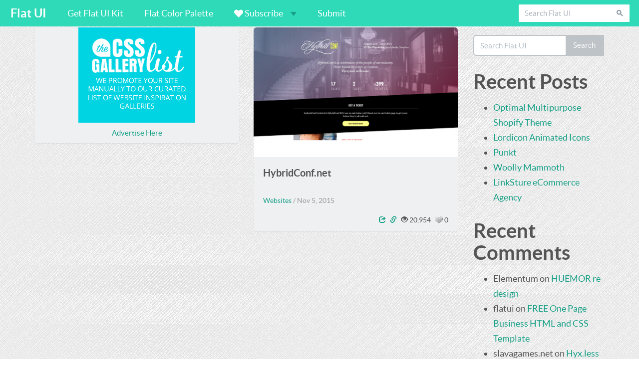

--- FILE ---
content_type: text/html; charset=UTF-8
request_url: https://flatui.com/tag/event/
body_size: 7756
content:
<!DOCTYPE html>
<html class="no-js" lang="en-US">
<head><meta http-equiv="Content-Type" content="text/html; charset=utf-8">
<link href='https://fonts.googleapis.com/css?family=Open+Sans:400,300' rel='stylesheet' type='text/css'>
<meta http-equiv="X-UA-Compatible" content="IE=edge">
<title>Event Archives - Flat UI</title>
<meta name="viewport" content="width=device-width, initial-scale=1">
<meta name='robots' content='index, follow, max-image-preview:large, max-snippet:-1, max-video-preview:-1' />
<!-- This site is optimized with the Yoast SEO plugin v23.6 - https://yoast.com/wordpress/plugins/seo/ -->
<link rel="canonical" href="https://flatui.com/tag/event/" />
<script type="application/ld+json" class="yoast-schema-graph">{"@context":"https://schema.org","@graph":[{"@type":"CollectionPage","@id":"https://flatui.com/tag/event/","url":"https://flatui.com/tag/event/","name":"Event Archives - Flat UI","isPartOf":{"@id":"https://flatui.com/#website"},"primaryImageOfPage":{"@id":"https://flatui.com/tag/event/#primaryimage"},"image":{"@id":"https://flatui.com/tag/event/#primaryimage"},"thumbnailUrl":"https://flatui.com/wp-content/uploads/2015/11/HybridConf.net_.jpg","breadcrumb":{"@id":"https://flatui.com/tag/event/#breadcrumb"},"inLanguage":"en-US"},{"@type":"ImageObject","inLanguage":"en-US","@id":"https://flatui.com/tag/event/#primaryimage","url":"https://flatui.com/wp-content/uploads/2015/11/HybridConf.net_.jpg","contentUrl":"https://flatui.com/wp-content/uploads/2015/11/HybridConf.net_.jpg","width":820,"height":521},{"@type":"BreadcrumbList","@id":"https://flatui.com/tag/event/#breadcrumb","itemListElement":[{"@type":"ListItem","position":1,"name":"Home","item":"https://flatui.com/"},{"@type":"ListItem","position":2,"name":"Event"}]},{"@type":"WebSite","@id":"https://flatui.com/#website","url":"https://flatui.com/","name":"Flat UI","description":"Flat Design Inspiration - Flat UI","potentialAction":[{"@type":"SearchAction","target":{"@type":"EntryPoint","urlTemplate":"https://flatui.com/?s={search_term_string}"},"query-input":{"@type":"PropertyValueSpecification","valueRequired":true,"valueName":"search_term_string"}}],"inLanguage":"en-US"}]}</script>
<!-- / Yoast SEO plugin. -->
<link rel='dns-prefetch' href='//ajax.googleapis.com' />
<!-- <link rel='stylesheet' id='wp-block-library-css' href='/wp-includes/css/dist/block-library/style.min.css?ver=6.6.2' type='text/css' media='all' /> -->
<link rel="stylesheet" type="text/css" href="//flatui.com/wp-content/cache/wpfc-minified/1nlgwoeq/vrcq.css" media="all"/>
<style id='classic-theme-styles-inline-css' type='text/css'>
/*! This file is auto-generated */
.wp-block-button__link{color:#fff;background-color:#32373c;border-radius:9999px;box-shadow:none;text-decoration:none;padding:calc(.667em + 2px) calc(1.333em + 2px);font-size:1.125em}.wp-block-file__button{background:#32373c;color:#fff;text-decoration:none}
</style>
<style id='global-styles-inline-css' type='text/css'>
:root{--wp--preset--aspect-ratio--square: 1;--wp--preset--aspect-ratio--4-3: 4/3;--wp--preset--aspect-ratio--3-4: 3/4;--wp--preset--aspect-ratio--3-2: 3/2;--wp--preset--aspect-ratio--2-3: 2/3;--wp--preset--aspect-ratio--16-9: 16/9;--wp--preset--aspect-ratio--9-16: 9/16;--wp--preset--color--black: #000000;--wp--preset--color--cyan-bluish-gray: #abb8c3;--wp--preset--color--white: #ffffff;--wp--preset--color--pale-pink: #f78da7;--wp--preset--color--vivid-red: #cf2e2e;--wp--preset--color--luminous-vivid-orange: #ff6900;--wp--preset--color--luminous-vivid-amber: #fcb900;--wp--preset--color--light-green-cyan: #7bdcb5;--wp--preset--color--vivid-green-cyan: #00d084;--wp--preset--color--pale-cyan-blue: #8ed1fc;--wp--preset--color--vivid-cyan-blue: #0693e3;--wp--preset--color--vivid-purple: #9b51e0;--wp--preset--gradient--vivid-cyan-blue-to-vivid-purple: linear-gradient(135deg,rgba(6,147,227,1) 0%,rgb(155,81,224) 100%);--wp--preset--gradient--light-green-cyan-to-vivid-green-cyan: linear-gradient(135deg,rgb(122,220,180) 0%,rgb(0,208,130) 100%);--wp--preset--gradient--luminous-vivid-amber-to-luminous-vivid-orange: linear-gradient(135deg,rgba(252,185,0,1) 0%,rgba(255,105,0,1) 100%);--wp--preset--gradient--luminous-vivid-orange-to-vivid-red: linear-gradient(135deg,rgba(255,105,0,1) 0%,rgb(207,46,46) 100%);--wp--preset--gradient--very-light-gray-to-cyan-bluish-gray: linear-gradient(135deg,rgb(238,238,238) 0%,rgb(169,184,195) 100%);--wp--preset--gradient--cool-to-warm-spectrum: linear-gradient(135deg,rgb(74,234,220) 0%,rgb(151,120,209) 20%,rgb(207,42,186) 40%,rgb(238,44,130) 60%,rgb(251,105,98) 80%,rgb(254,248,76) 100%);--wp--preset--gradient--blush-light-purple: linear-gradient(135deg,rgb(255,206,236) 0%,rgb(152,150,240) 100%);--wp--preset--gradient--blush-bordeaux: linear-gradient(135deg,rgb(254,205,165) 0%,rgb(254,45,45) 50%,rgb(107,0,62) 100%);--wp--preset--gradient--luminous-dusk: linear-gradient(135deg,rgb(255,203,112) 0%,rgb(199,81,192) 50%,rgb(65,88,208) 100%);--wp--preset--gradient--pale-ocean: linear-gradient(135deg,rgb(255,245,203) 0%,rgb(182,227,212) 50%,rgb(51,167,181) 100%);--wp--preset--gradient--electric-grass: linear-gradient(135deg,rgb(202,248,128) 0%,rgb(113,206,126) 100%);--wp--preset--gradient--midnight: linear-gradient(135deg,rgb(2,3,129) 0%,rgb(40,116,252) 100%);--wp--preset--font-size--small: 13px;--wp--preset--font-size--medium: 20px;--wp--preset--font-size--large: 36px;--wp--preset--font-size--x-large: 42px;--wp--preset--spacing--20: 0.44rem;--wp--preset--spacing--30: 0.67rem;--wp--preset--spacing--40: 1rem;--wp--preset--spacing--50: 1.5rem;--wp--preset--spacing--60: 2.25rem;--wp--preset--spacing--70: 3.38rem;--wp--preset--spacing--80: 5.06rem;--wp--preset--shadow--natural: 6px 6px 9px rgba(0, 0, 0, 0.2);--wp--preset--shadow--deep: 12px 12px 50px rgba(0, 0, 0, 0.4);--wp--preset--shadow--sharp: 6px 6px 0px rgba(0, 0, 0, 0.2);--wp--preset--shadow--outlined: 6px 6px 0px -3px rgba(255, 255, 255, 1), 6px 6px rgba(0, 0, 0, 1);--wp--preset--shadow--crisp: 6px 6px 0px rgba(0, 0, 0, 1);}:where(.is-layout-flex){gap: 0.5em;}:where(.is-layout-grid){gap: 0.5em;}body .is-layout-flex{display: flex;}.is-layout-flex{flex-wrap: wrap;align-items: center;}.is-layout-flex > :is(*, div){margin: 0;}body .is-layout-grid{display: grid;}.is-layout-grid > :is(*, div){margin: 0;}:where(.wp-block-columns.is-layout-flex){gap: 2em;}:where(.wp-block-columns.is-layout-grid){gap: 2em;}:where(.wp-block-post-template.is-layout-flex){gap: 1.25em;}:where(.wp-block-post-template.is-layout-grid){gap: 1.25em;}.has-black-color{color: var(--wp--preset--color--black) !important;}.has-cyan-bluish-gray-color{color: var(--wp--preset--color--cyan-bluish-gray) !important;}.has-white-color{color: var(--wp--preset--color--white) !important;}.has-pale-pink-color{color: var(--wp--preset--color--pale-pink) !important;}.has-vivid-red-color{color: var(--wp--preset--color--vivid-red) !important;}.has-luminous-vivid-orange-color{color: var(--wp--preset--color--luminous-vivid-orange) !important;}.has-luminous-vivid-amber-color{color: var(--wp--preset--color--luminous-vivid-amber) !important;}.has-light-green-cyan-color{color: var(--wp--preset--color--light-green-cyan) !important;}.has-vivid-green-cyan-color{color: var(--wp--preset--color--vivid-green-cyan) !important;}.has-pale-cyan-blue-color{color: var(--wp--preset--color--pale-cyan-blue) !important;}.has-vivid-cyan-blue-color{color: var(--wp--preset--color--vivid-cyan-blue) !important;}.has-vivid-purple-color{color: var(--wp--preset--color--vivid-purple) !important;}.has-black-background-color{background-color: var(--wp--preset--color--black) !important;}.has-cyan-bluish-gray-background-color{background-color: var(--wp--preset--color--cyan-bluish-gray) !important;}.has-white-background-color{background-color: var(--wp--preset--color--white) !important;}.has-pale-pink-background-color{background-color: var(--wp--preset--color--pale-pink) !important;}.has-vivid-red-background-color{background-color: var(--wp--preset--color--vivid-red) !important;}.has-luminous-vivid-orange-background-color{background-color: var(--wp--preset--color--luminous-vivid-orange) !important;}.has-luminous-vivid-amber-background-color{background-color: var(--wp--preset--color--luminous-vivid-amber) !important;}.has-light-green-cyan-background-color{background-color: var(--wp--preset--color--light-green-cyan) !important;}.has-vivid-green-cyan-background-color{background-color: var(--wp--preset--color--vivid-green-cyan) !important;}.has-pale-cyan-blue-background-color{background-color: var(--wp--preset--color--pale-cyan-blue) !important;}.has-vivid-cyan-blue-background-color{background-color: var(--wp--preset--color--vivid-cyan-blue) !important;}.has-vivid-purple-background-color{background-color: var(--wp--preset--color--vivid-purple) !important;}.has-black-border-color{border-color: var(--wp--preset--color--black) !important;}.has-cyan-bluish-gray-border-color{border-color: var(--wp--preset--color--cyan-bluish-gray) !important;}.has-white-border-color{border-color: var(--wp--preset--color--white) !important;}.has-pale-pink-border-color{border-color: var(--wp--preset--color--pale-pink) !important;}.has-vivid-red-border-color{border-color: var(--wp--preset--color--vivid-red) !important;}.has-luminous-vivid-orange-border-color{border-color: var(--wp--preset--color--luminous-vivid-orange) !important;}.has-luminous-vivid-amber-border-color{border-color: var(--wp--preset--color--luminous-vivid-amber) !important;}.has-light-green-cyan-border-color{border-color: var(--wp--preset--color--light-green-cyan) !important;}.has-vivid-green-cyan-border-color{border-color: var(--wp--preset--color--vivid-green-cyan) !important;}.has-pale-cyan-blue-border-color{border-color: var(--wp--preset--color--pale-cyan-blue) !important;}.has-vivid-cyan-blue-border-color{border-color: var(--wp--preset--color--vivid-cyan-blue) !important;}.has-vivid-purple-border-color{border-color: var(--wp--preset--color--vivid-purple) !important;}.has-vivid-cyan-blue-to-vivid-purple-gradient-background{background: var(--wp--preset--gradient--vivid-cyan-blue-to-vivid-purple) !important;}.has-light-green-cyan-to-vivid-green-cyan-gradient-background{background: var(--wp--preset--gradient--light-green-cyan-to-vivid-green-cyan) !important;}.has-luminous-vivid-amber-to-luminous-vivid-orange-gradient-background{background: var(--wp--preset--gradient--luminous-vivid-amber-to-luminous-vivid-orange) !important;}.has-luminous-vivid-orange-to-vivid-red-gradient-background{background: var(--wp--preset--gradient--luminous-vivid-orange-to-vivid-red) !important;}.has-very-light-gray-to-cyan-bluish-gray-gradient-background{background: var(--wp--preset--gradient--very-light-gray-to-cyan-bluish-gray) !important;}.has-cool-to-warm-spectrum-gradient-background{background: var(--wp--preset--gradient--cool-to-warm-spectrum) !important;}.has-blush-light-purple-gradient-background{background: var(--wp--preset--gradient--blush-light-purple) !important;}.has-blush-bordeaux-gradient-background{background: var(--wp--preset--gradient--blush-bordeaux) !important;}.has-luminous-dusk-gradient-background{background: var(--wp--preset--gradient--luminous-dusk) !important;}.has-pale-ocean-gradient-background{background: var(--wp--preset--gradient--pale-ocean) !important;}.has-electric-grass-gradient-background{background: var(--wp--preset--gradient--electric-grass) !important;}.has-midnight-gradient-background{background: var(--wp--preset--gradient--midnight) !important;}.has-small-font-size{font-size: var(--wp--preset--font-size--small) !important;}.has-medium-font-size{font-size: var(--wp--preset--font-size--medium) !important;}.has-large-font-size{font-size: var(--wp--preset--font-size--large) !important;}.has-x-large-font-size{font-size: var(--wp--preset--font-size--x-large) !important;}
:where(.wp-block-post-template.is-layout-flex){gap: 1.25em;}:where(.wp-block-post-template.is-layout-grid){gap: 1.25em;}
:where(.wp-block-columns.is-layout-flex){gap: 2em;}:where(.wp-block-columns.is-layout-grid){gap: 2em;}
:root :where(.wp-block-pullquote){font-size: 1.5em;line-height: 1.6;}
</style>
<!-- <link rel='stylesheet' id='wp-postratings-css' href='/wp-content/plugins/wp-postratings/css/postratings-css.css?ver=1.91.2' type='text/css' media='all' /> -->
<!-- <link rel='stylesheet' id='roots_main-css' href='/wp-content/themes/welovenew/assets/css/main.min.css?ver=6c39f42987ae297a5a21e2bb35bf3402' type='text/css' media='all' /> -->
<!-- <link rel='stylesheet' id='roots_custom-css' href='/wp-content/themes/welovenew/assets/css/app.css?ver=6.6.2' type='text/css' media='all' /> -->
<!-- <link rel='stylesheet' id='roots_flatui-css' href='/wp-content/themes/welovenew/assets/css/flat-ui.css?ver=6.6.2' type='text/css' media='all' /> -->
<link rel="stylesheet" type="text/css" href="//flatui.com/wp-content/cache/wpfc-minified/21nrr1e1/vrcq.css" media="all"/>
<script type="text/javascript" src="//ajax.googleapis.com/ajax/libs/jquery/1.10.2/jquery.min.js" id="jquery-js"></script>
<script>window.jQuery || document.write('<script src="https://flatui.com/wp-content/themes/welovenew/assets/js/vendor/jquery-1.10.2.min.js"><\/script>')</script>
<script src='//flatui.com/wp-content/cache/wpfc-minified/1y8igx2/vrcq.js' type="text/javascript"></script>
<!-- <script type="text/javascript" src="/wp-content/themes/welovenew/assets/js/vendor/modernizr-2.7.0.min.js" id="modernizr-js"></script> -->
<!-- <script type="text/javascript" src="/wp-content/themes/welovenew/assets/js/masonry.pkgd.min.js?ver=6.6.2" id="roots_custom-js"></script> -->
<link rel="https://api.w.org/" href="https://flatui.com/wp-json/" /><link rel="alternate" title="JSON" type="application/json" href="https://flatui.com/wp-json/wp/v2/tags/560" /><style type="text/css">.broken_link, a.broken_link {
text-decoration: line-through;
}</style>    
<link rel="alternate" type="application/rss+xml" title="Flat UI Feed" href="https://flatui.com/feed/">
<script type="text/javascript" src="https://ajax.googleapis.com/ajax/libs/jquery/1.10.1/jquery.min.js"></script> 
<script src='//flatui.com/wp-content/cache/wpfc-minified/q5iqn038/vrcq.js' type="text/javascript"></script>
<!-- <script type='text/javascript' src='/wp-content/themes/welovenew/assets/js/plugins/bootstrap-select.js'></script> --> 
<!-- <script type='text/javascript' src='/wp-content/themes/welovenew/assets/js/flatui-checkbox.js'></script> -->
<!-- <script type="text/javascript" src="/wp-content/themes/welovenew/assets/js/imagesloaded.pkgd.min.js"></script> -->
<!-- <script type="text/javascript" src="/wp-content/themes/welovenew/assets/js/masonry.pkgd.min.js"></script> -->
<!-- <script type="text/javascript" src="/wp-content/themes/welovenew/assets/js/jquery.infinitescroll.min.js"></script> -->
<script>
jQuery(function ($) {
var $container = $('#main-masonry');
$container.masonry({
itemSelector: '.gallery-item'
});  
$container.imagesLoaded(function(){
$container.masonry({
itemSelector: '.gallery-item'
});
});
$container.infinitescroll({
navSelector  : '.pager',    // selector for the paged navigation 
nextSelector : '.pager .previous a',  // selector for the NEXT link (to page 2)
itemSelector : '#main-masonry .gallery-item',     // selector for all items you'll retrieve
loading: {
finishedMsg: 'No more designs to load.',
img: '/wp-content/themes/welovenew/assets/img/loader.gif'
}
},
function( newElements ) {
var $newElems = $( newElements ).css({ opacity: 0 });
$newElems.imagesLoaded(function(){
$newElems.animate({ opacity: 1 });
$container.masonry( 'appended', $newElems, true ); 
});
}
);
});
</script>
<link rel="shortcut icon" href="/favicon.ico" type="image/x-icon">
<link rel="icon" href="/favicon.ico" type="image/x-icon"> 
<script data-ad-client="ca-pub-6726154997339882" async src="https://pagead2.googlesyndication.com/pagead/js/adsbygoogle.js"></script>
</head>
<body class="archive tag tag-event tag-560">
<!--[if lt IE 8]>
<div class="alert alert-warning">
You are using an <strong>outdated</strong> browser. Please <a href="http://browsehappy.com/">upgrade your browser</a> to improve your experience.    </div>
<![endif]-->
<!--<header class="banner navbar navbar-default navbar-fixed-top" role="banner">-->
<header role="banner">
<div class="container">
<nav class="navbar navbar-default navbar-fixed-top" role="navigation">
<div class="navbar-header">
<button type="button" class="navbar-toggle" data-toggle="collapse" data-target="#navbar-collapse-01">
<span class="sr-only">Toggle navigation</span>
</button>
<a class="navbar-brand" href="/">Flat UI</a>
</div>
<div class="collapse navbar-collapse" id="navbar-collapse-01">
<ul class="nav navbar-nav">           
<!--<li class="dropdown">
<a href="#" class="dropdown-toggle" data-toggle="dropdown"><span class="fui-plus"></span> Filter <b class="caret"></b></a>
<span class="dropdown-arrow"></span>
<ul class="dropdown-menu">
<li><a href="/">All Inspiration</a></li>
<li><a href="/category/inspiration/flat-app-designs/">Apps</a></li>
<li><a href="/category/inspiration/flat-branding-ideas/">Branding</a></li>
<li><a href="/category/inspiration/icons-flat-ui-design-inspiration/">Icons</a></li>
<li><a href="/category/inspiration/packaging/">Packaging</a></li>
<li><a href="/category/inspiration/flat-website-inspiration/">Websites</a></li>
</ul>
</li>-->
<li><a target="_blank" rel="nofollow" href="http://designmodo.com/flat/?u=857">Get Flat UI Kit</a></li>
<li><a href="/flat-ui-color-palette/">Flat Color Palette</a></li>
<li class="dropdown">
<a href="#" class="dropdown-toggle" data-toggle="dropdown"><span class="fui-heart"></span>  Subscribe <b class="caret"></b></a>
<span class="dropdown-arrow"></span>
<ul class="dropdown-menu">
<li><a target="_blank" rel="nofollow" href="http://feedburner.google.com/fb/a/mailverify?uri=FlatUiDesignInspiration&loc=en_US">Email</a></li>
<li><a target="_blank" rel="nofollow" href="https://www.facebook.com/FlatUIDesignInspiration">Facebook</a></li>
<li><a target="_blank" rel="nofollow" href="https://twitter.com/flat_ui">Twitter</a></li>
<li><a target="_blank" rel="nofollow" href="http://feeds.feedburner.com/FlatUiDesignInspiration">RSS</a></li>
</ul>
</li>
<li><a href="/submit-flat-ui-designs/">Submit</a></li>
</ul>          
<form role="search" method="get" class="navbar-form navbar-right" action="https://flatui.com/">
<div class="input-group">
<input type="search" value="" name="s" class="form-control" placeholder="Search Flat UI">
<label class="hide">Search for:</label>
<span class="input-group-btn">
<button type="submit" class="btn"><span class="fui-search"></span></button>
</span>
</div>
</form>
</div><!-- /.navbar-collapse -->
</nav><!-- /navbar -->
</div>
</header>
<div class="wrap container clearfix" role="document">
<div class="content row" id="main-masonry">
<main class="main col-sm-9" role="main">
<!--homepage-->
<!--display featured only posts-->
<!--<article class="col-6 col-sm-6 col-md-4 col-lg-3 clearfix gallery-item sitebox text-center"  >-->
<article class="col-lg-6 clearfix gallery-item text-center"  > 
<div class="sitebox clearfix">
<a href="https://thecssgallerylist.com/?utm_source=flatui.com&amp;utm_medium=banner&amp;utm_campaign=FlatUI" target="_blank"><img class="img-responsive center-block" src="/wp-content/themes/welovenew/assets/img/css-gallery-list.png" /></a>
<a class="btn btn-link" href="mailto:flatinspiration+website@gmail.com">Advertise Here</a>
</div>
</article>
<!-- <article class="col-6 col-sm-6 col-md-4 col-lg-3 clearfix gallery-item sitebox text-center"  > 
<script async src="//pagead2.googlesyndication.com/pagead/js/adsbygoogle.js"></script>
flatui square 
<ins class="adsbygoogle"
style="display:block"
data-ad-client="ca-pub-6726154997339882"
data-ad-slot="9976191712"
data-ad-format="auto"></ins>
<script>
(adsbygoogle = window.adsbygoogle || []).push({});
</script>
</article>-->
<!--<article   >-->
<article class="col-lg-6 clearfix gallery-item post-634 post type-post status-publish format-standard has-post-thumbnail hentry category-flat-website-inspiration tag-conference tag-event tag-flat tag-landing-page tag-minimal tag-one-page-website tag-red tag-simple"  >
<div class="sitebox clearfix">
<a href="https://flatui.com/hybridconf-net/">
<div class="viewme">
<a rel="nofollow" target="_blank" class="btn-view" href="https://hybridconf.net/"><span class="glyphicon glyphicon-link"></span> </a>
<div class="entry-summary clearfix">
HybridConf is a celebration of the people of our industry. Those bound by a love of creation. Everyone welcome....
</div>
</div>  
</a>
<a href="/hybridconf-net/" class="thumbnail-wrapper"><img width="820" height="521" src="https://flatui.com/wp-content/uploads/2015/11/HybridConf.net_.jpg" class="attachment-large size-large wp-post-image" alt="" decoding="async" loading="lazy" srcset="https://flatui.com/wp-content/uploads/2015/11/HybridConf.net_.jpg 820w, https://flatui.com/wp-content/uploads/2015/11/HybridConf.net_-300x191.jpg 300w, https://flatui.com/wp-content/uploads/2015/11/HybridConf.net_-768x488.jpg 768w" sizes="(max-width: 820px) 100vw, 820px"></a>        
<div class="siteinfo clearfix">
<header>
<h2 class="entry-title"><a href="https://flatui.com/hybridconf-net/">HybridConf.net</a></h2>
<div class="sitedate">
<a href="https://flatui.com/category/inspiration/flat-website-inspiration/" title="View all posts in Websites">Websites</a> / <time class="published" datetime="2015-11-05T00:22:25+00:00">Nov 5, 2015</time>
</div>
</header>
<ul class="metastuff">
<!-- AddThis Button BEGIN -->
<li class="addthis_toolbox addthis_default_style addthis_16x16_style" addthis:url="https://flatui.com/hybridconf-net/" addthis:title="HybridConf.net"><a data-toggle="tooltip" class="sharetip addthis_button_expanded" ><span class="glyphicon glyphicon-share"></span></a></li>
<!-- AddThis Button END -->
<li><a rel="nofollow" target="_blank" data-toggle="tooltip" class="linktip" href="https://hybridconf.net/"><span class="glyphicon glyphicon-link"></span> </a></li>
<li data-toggle="tooltip" class="viewtip"><span class="glyphicon glyphicon-eye-open"></span> 20,954</li>
<li data-toggle="lovetip" class="lovetip"><div id="post-ratings-634" class="post-ratings" data-nonce="bc9888fba4"><img id="rating_634_1" src="https://flatui.com/wp-content/plugins/wp-postratings/images/heart/rating_1_off.gif" alt="1" title="1" onmouseover="current_rating(634, 1, '1');" onmouseout="ratings_off(0, 0, 0);" onclick="rate_post();" onkeypress="rate_post();" style="cursor: pointer; border: 0px;" /> 0</div><div id="post-ratings-634-loading" class="post-ratings-loading"><img src="https://flatui.com/wp-content/plugins/wp-postratings/images/loading.gif" width="16" height="16" class="post-ratings-image" />Loading...</div></li>    	
</ul>
</div> <!--siteinfo-->
</div> <!--sitebox-->
</article>      </main><!-- /.main -->
<aside class="sidebar col-sm-3" role="complementary">
<section class="widget search-2 widget_search"><div class="widget-inner"><form role="search" method="get" class="search-form form-inline" action="https://flatui.com/">
<div class="input-group">
<input type="search" value="" name="s" class="search-field form-control" placeholder="Search Flat UI">
<label class="hide">Search for:</label>
<span class="input-group-btn">
<button type="submit" class="search-submit btn btn-default">Search</button>
</span>
</div>
</form>
</div></section>
<section class="widget recent-posts-2 widget_recent_entries"><div class="widget-inner">
<h3>Recent Posts</h3>
<ul>
<li>
<a href="/optimal-multipurpose-shopify-theme/">Optimal Multipurpose Shopify Theme</a>
</li>
<li>
<a href="/lordicon-animated-icons/">Lordicon Animated Icons</a>
</li>
<li>
<a href="/punkt/">Punkt</a>
</li>
<li>
<a href="/woolly-mammoth/">Woolly Mammoth</a>
</li>
<li>
<a href="/linksture-ecommerce-agency/">LinkSture eCommerce Agency</a>
</li>
</ul>
</div></section><section class="widget recent-comments-2 widget_recent_comments"><div class="widget-inner"><h3>Recent Comments</h3><ul id="recentcomments"><li class="recentcomments"><span class="comment-author-link">Elementum</span> on <a href="/huemor-re-design/#comment-44995">HUEMOR re-design</a></li><li class="recentcomments"><span class="comment-author-link">flatui</span> on <a href="/free-one-page-business-html-css-template/#comment-43167">FREE One Page Business HTML and CSS Template</a></li><li class="recentcomments"><span class="comment-author-link">slavagames.net</span> on <a href="/hyx-less-less-mixing-creates-modular-fluid-grid-system/#comment-42879">Hyx.less &#8211; A LESS Mixing that creates a modular fluid grid system</a></li><li class="recentcomments"><span class="comment-author-link"><a href="http://www.marcoingraiti.it" class="url" rel="ugc external nofollow">Mi Web Design</a></span> on <a href="/antrepo-flat-minimal-packaging-awesome/#comment-40227">Antrepo Flat Minimal Packaging is Awesome</a></li><li class="recentcomments"><span class="comment-author-link">Hope</span> on <a href="/ymagestore/#comment-39455">yMageStore</a></li></ul></div></section><section class="widget archives-2 widget_archive"><div class="widget-inner"><h3>Archives</h3>
<ul>
<li><a href='/2021/10/'>October 2021</a></li>
<li><a href='/2021/03/'>March 2021</a></li>
<li><a href='/2021/02/'>February 2021</a></li>
<li><a href='/2020/11/'>November 2020</a></li>
<li><a href='/2020/10/'>October 2020</a></li>
<li><a href='/2020/06/'>June 2020</a></li>
<li><a href='/2020/02/'>February 2020</a></li>
<li><a href='/2020/01/'>January 2020</a></li>
<li><a href='/2019/12/'>December 2019</a></li>
<li><a href='/2019/09/'>September 2019</a></li>
<li><a href='/2019/06/'>June 2019</a></li>
<li><a href='/2019/05/'>May 2019</a></li>
<li><a href='/2019/03/'>March 2019</a></li>
<li><a href='/2019/02/'>February 2019</a></li>
<li><a href='/2019/01/'>January 2019</a></li>
<li><a href='/2018/12/'>December 2018</a></li>
<li><a href='/2018/11/'>November 2018</a></li>
<li><a href='/2018/10/'>October 2018</a></li>
<li><a href='/2018/08/'>August 2018</a></li>
<li><a href='/2018/06/'>June 2018</a></li>
<li><a href='/2018/05/'>May 2018</a></li>
<li><a href='/2018/03/'>March 2018</a></li>
<li><a href='/2018/02/'>February 2018</a></li>
<li><a href='/2018/01/'>January 2018</a></li>
<li><a href='/2017/12/'>December 2017</a></li>
<li><a href='/2017/11/'>November 2017</a></li>
<li><a href='/2017/10/'>October 2017</a></li>
<li><a href='/2017/09/'>September 2017</a></li>
<li><a href='/2017/07/'>July 2017</a></li>
<li><a href='/2017/06/'>June 2017</a></li>
<li><a href='/2017/05/'>May 2017</a></li>
<li><a href='/2017/03/'>March 2017</a></li>
<li><a href='/2017/02/'>February 2017</a></li>
<li><a href='/2017/01/'>January 2017</a></li>
<li><a href='/2016/12/'>December 2016</a></li>
<li><a href='/2016/10/'>October 2016</a></li>
<li><a href='/2016/09/'>September 2016</a></li>
<li><a href='/2016/08/'>August 2016</a></li>
<li><a href='/2016/07/'>July 2016</a></li>
<li><a href='/2016/06/'>June 2016</a></li>
<li><a href='/2016/05/'>May 2016</a></li>
<li><a href='/2016/04/'>April 2016</a></li>
<li><a href='/2016/03/'>March 2016</a></li>
<li><a href='/2016/02/'>February 2016</a></li>
<li><a href='/2016/01/'>January 2016</a></li>
<li><a href='/2015/11/'>November 2015</a></li>
<li><a href='/2015/10/'>October 2015</a></li>
<li><a href='/2015/09/'>September 2015</a></li>
<li><a href='/2015/07/'>July 2015</a></li>
<li><a href='/2015/06/'>June 2015</a></li>
<li><a href='/2015/05/'>May 2015</a></li>
<li><a href='/2015/04/'>April 2015</a></li>
<li><a href='/2015/03/'>March 2015</a></li>
<li><a href='/2014/09/'>September 2014</a></li>
<li><a href='/2014/08/'>August 2014</a></li>
<li><a href='/2014/07/'>July 2014</a></li>
<li><a href='/2014/06/'>June 2014</a></li>
<li><a href='/2014/05/'>May 2014</a></li>
<li><a href='/2014/04/'>April 2014</a></li>
<li><a href='/2014/03/'>March 2014</a></li>
<li><a href='/2014/02/'>February 2014</a></li>
</ul>
</div></section><section class="widget categories-2 widget_categories"><div class="widget-inner"><h3>Categories</h3>
<ul>
<li class="cat-item cat-item-42"><a href="https://flatui.com/category/inspiration/flat-app-designs/">Apps</a>
</li>
<li class="cat-item cat-item-41"><a href="https://flatui.com/category/inspiration/flat-branding-ideas/">Branding</a>
</li>
<li class="cat-item cat-item-8"><a href="https://flatui.com/category/blog/">Design Blog</a>
</li>
<li class="cat-item cat-item-3298"><a href="https://flatui.com/category/inspiration/featured/">Featured</a>
</li>
<li class="cat-item cat-item-43"><a href="https://flatui.com/category/inspiration/icons-flat-ui-design-inspiration/">Icons</a>
</li>
<li class="cat-item cat-item-3"><a href="https://flatui.com/category/inspiration/">Inspiration</a>
</li>
<li class="cat-item cat-item-3284"><a href="https://flatui.com/category/inspiration/interactive/">Interactive</a>
</li>
<li class="cat-item cat-item-65"><a href="https://flatui.com/category/inspiration/packaging/">Packaging</a>
</li>
<li class="cat-item cat-item-1490"><a href="https://flatui.com/category/inspiration/website-themes/">Themes</a>
</li>
<li class="cat-item cat-item-3300"><a href="https://flatui.com/category/we-love/">We Love</a>
</li>
<li class="cat-item cat-item-40"><a href="https://flatui.com/category/inspiration/flat-website-inspiration/">Websites</a>
</li>
</ul>
</div></section><section class="widget meta-2 widget_meta"><div class="widget-inner"><h3>Meta</h3>
<ul>
<li><a rel="nofollow" href="https://flatui.com/wp-login.php">Log in</a></li>
<li><a href="https://flatui.com/feed/">Entries feed</a></li>
<li><a href="https://flatui.com/comments/feed/">Comments feed</a></li>
<li><a href="https://wordpress.org/">WordPress.org</a></li>
</ul>
</div></section>        </aside><!-- /.sidebar -->
</div><!-- /.content -->
</div><!-- /.wrap -->
<footer class="content-info container" role="contentinfo">
<div class="row">
<div class="col-lg-12">              <p>&copy; 2024 Flat UI All rights reserved.</p>
</div>
</div>
</footer>
<script type="text/javascript" id="wp-postratings-js-extra">
/* <![CDATA[ */
var ratingsL10n = {"plugin_url":"https:\/\/flatui.com\/wp-content\/plugins\/wp-postratings","ajax_url":"https:\/\/flatui.com\/wp-admin\/admin-ajax.php","text_wait":"Please rate only 1 item at a time.","image":"heart","image_ext":"gif","max":"1","show_loading":"1","show_fading":"1","custom":"1"};
var ratings_1_mouseover_image=new Image();ratings_1_mouseover_image.src="https://flatui.com/wp-content/plugins/wp-postratings/images/heart/rating_1_over.gif";;
/* ]]> */
</script>
<script type="text/javascript" src="/wp-content/plugins/wp-postratings/js/postratings-js.js?ver=1.91.2" id="wp-postratings-js"></script>
<script type="text/javascript" src="/wp-content/themes/welovenew/assets/js/scripts.min.js?ver=01d073428e4e54f227f8a0a3bad4b804" id="roots_scripts-js"></script>
<script>
(function(b,o,i,l,e,r){b.GoogleAnalyticsObject=l;b[l]||(b[l]=
function(){(b[l].q=b[l].q||[]).push(arguments)});b[l].l=+new Date;
e=o.createElement(i);r=o.getElementsByTagName(i)[0];
e.src='//www.google-analytics.com/analytics.js';
r.parentNode.insertBefore(e,r)}(window,document,'script','ga'));
ga('create','UA-47847606-1');ga('send','pageview');
</script>
<!-- AddThis Button BEGIN -->
<script type="text/javascript" src="//s7.addthis.com/js/300/addthis_widget.js#pubid=reil86" async="async"></script>
<!-- AddThis Button END --> 
</body>
</html><!-- WP Fastest Cache file was created in 0.19318795204163 seconds, on 17-10-24 4:46:13 -->

--- FILE ---
content_type: text/html; charset=utf-8
request_url: https://www.google.com/recaptcha/api2/aframe
body_size: 266
content:
<!DOCTYPE HTML><html><head><meta http-equiv="content-type" content="text/html; charset=UTF-8"></head><body><script nonce="c3A0THHWyH-_engZLCHXPA">/** Anti-fraud and anti-abuse applications only. See google.com/recaptcha */ try{var clients={'sodar':'https://pagead2.googlesyndication.com/pagead/sodar?'};window.addEventListener("message",function(a){try{if(a.source===window.parent){var b=JSON.parse(a.data);var c=clients[b['id']];if(c){var d=document.createElement('img');d.src=c+b['params']+'&rc='+(localStorage.getItem("rc::a")?sessionStorage.getItem("rc::b"):"");window.document.body.appendChild(d);sessionStorage.setItem("rc::e",parseInt(sessionStorage.getItem("rc::e")||0)+1);localStorage.setItem("rc::h",'1768828102938');}}}catch(b){}});window.parent.postMessage("_grecaptcha_ready", "*");}catch(b){}</script></body></html>

--- FILE ---
content_type: text/plain
request_url: https://www.google-analytics.com/j/collect?v=1&_v=j102&a=1781848411&t=pageview&_s=1&dl=https%3A%2F%2Fflatui.com%2Ftag%2Fevent%2F&ul=en-us%40posix&dt=Event%20Archives%20-%20Flat%20UI&sr=1280x720&vp=1280x720&_u=IEBAAAABAAAAAC~&jid=579425721&gjid=563634898&cid=1478694526.1768828102&tid=UA-47847606-1&_gid=471020219.1768828102&_r=1&_slc=1&z=353186323
body_size: -449
content:
2,cG-SJT5ZH79R5